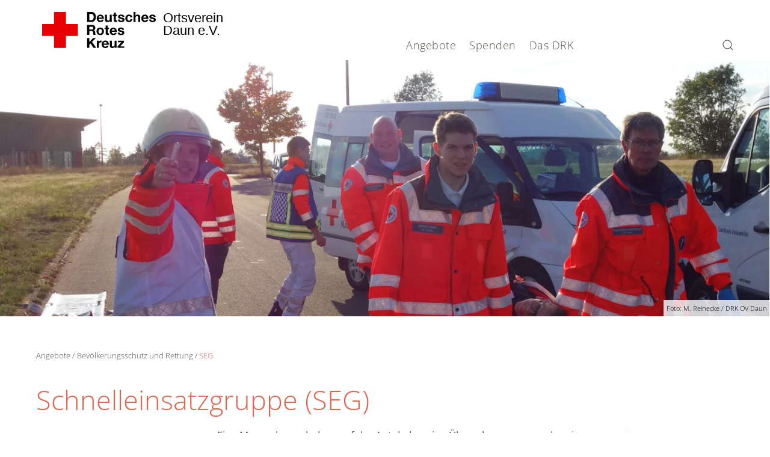

--- FILE ---
content_type: text/html; charset=utf-8
request_url: https://www.drk-daun.de/index.php/angebote/bevoelkerungsschutz-und-rettung/seg
body_size: 8345
content:
<!DOCTYPE html>
<html lang="de-de" dir="ltr">
<head>
<meta name="viewport" content="width=device-width, initial-scale=1">
<link rel="icon" href="/templates/yootheme_corporate/images/favicon.ico" sizes="any">
<link rel="apple-touch-icon" href="/templates/yootheme_corporate/images/apple-touch-icon.png">
<meta charset="utf-8">
<meta name="rights" content="Soweit nicht anderweitig gekennzeichnet unterliegen alle Inhalte dem Copyrigth des DRK OV Daun e.V..">
<meta name="author" content="Super Benutzer">
<meta name="description" content="Der DRK Ortsverein Daun stellt sich vor. Schnelleinsatzgruppe - First Responder - Sanitätsdienst">
<meta name="generator" content="RedPress CMS">
<title>SEG – DRK-Ortsverein Daun e.V.</title>
<link href="https://www.drk-daun.de/index.php/suche?format=opensearch" rel="search" title="OpenSearch DRK-Ortsverein Daun e.V." type="application/opensearchdescription+xml">
<link href="/media/system/css/joomla-fontawesome.min.css?ver=4.1.2" rel="preload" as="style" onload="this.onload=null;this.rel='stylesheet'">
<link rel="stylesheet" href="/media/com_jchoptimize/cache/css/952fe75a070509d8d347562d186526a51c349cc302da83a25a8253be5036ecbe.css">
<link rel="stylesheet" href="/media/com_jchoptimize/cache/css/952fe75a070509d8d347562d186526a5182f0ce991ccb351400ed5b32f55a73c.css">
<link rel="stylesheet" href="/media/com_jchoptimize/cache/css/952fe75a070509d8d347562d186526a56803f15e814628962c2091b262109a2c.css">
<link rel="stylesheet" href="/media/com_jchoptimize/cache/css/952fe75a070509d8d347562d186526a579beb4636bbbd27e7435004d02368bfb.css">
<link rel="stylesheet" href="/media/com_jchoptimize/cache/css/952fe75a070509d8d347562d186526a5bf842efd4e00da66b22a6f94accd0609.css">
<script type="application/json" class="joomla-script-options new">{"joomla.jtext":{"JLIB_JS_AJAX_ERROR_OTHER":"Beim Abrufen von JSON-Daten wurde ein HTTP-Statuscode %s zur\u00fcckgegeben.","JLIB_JS_AJAX_ERROR_PARSE":"Ein Parsing-Fehler trat bei der Verarbeitung der folgenden JSON-Daten auf:<br><code style='color:inherit;white-space:pre-wrap;padding:0;margin:0;border:0;background:inherit;'>%s<\/code>","ERROR":"Fehler","MESSAGE":"Nachricht","NOTICE":"Hinweis","WARNING":"Warnung","JCLOSE":"Schlie\u00dfen","JOK":"OK","JOPEN":"\u00d6ffnen"},"finder-search":{"url":"\/index.php\/component\/finder\/?task=suggestions.suggest&amp;format=json&amp;tmpl=component&amp;Itemid=101"},"system.paths":{"root":"","rootFull":"https:\/\/www.drk-daun.de\/","base":"","baseFull":"https:\/\/www.drk-daun.de\/"},"csrf.token":"4f78f3f35548725d387bb127a151236e"}</script>
</head>
<body class="">
<div class="uk-hidden-visually uk-notification uk-notification-top-left uk-width-auto">
<div class="uk-notification-message">
<a href="#tm-main">Skip to main content</a>
</div>
</div>
<div class="tm-page">
<header class="tm-header-mobile uk-hidden@m" uk-header tm-header-transparent>
<div uk-sticky cls-active="uk-navbar-sticky" sel-target=".uk-navbar-container">
<div class="uk-navbar-container uk-position-relative uk-position-z-index-high">
<div class="uk-container uk-container-expand">
<nav class="uk-navbar" uk-navbar="{&quot;container&quot;:&quot;.tm-header-mobile &gt; [uk-sticky]&quot;,&quot;boundary&quot;:&quot;.tm-header-mobile .uk-navbar-container&quot;}">
<div class="uk-navbar-left">
<a href="https://www.drk-daun.de/index.php" aria-label="Zurück zur Startseite" class="uk-logo uk-navbar-item">
<svg role="img">
<title>Deutsches Rotes Kreuz</title>
<use xmlns:xlink="http://www.w3.org/1999/xlink" xlink:href="/templates/yootheme_corporate/images/spritemap.svg#sprite-logo-drk"></use>
</svg>
<span>
        Ortsverein        <br>
        Daun e.V.        <br>
        &nbsp;    </span>
</a>
</div>
<div class="uk-navbar-right">
<a class="uk-navbar-toggle" id="module-113" href="#search-113-modal" uk-search-icon uk-toggle></a>
<div id="search-113-modal" class="uk-modal-full" uk-modal="container: true">
<div class="uk-modal-dialog uk-flex uk-flex-center uk-flex-middle" uk-height-viewport>
<button class="uk-modal-close-full uk-close-large" type="button" uk-close uk-toggle="cls: uk-modal-close-full uk-close-large uk-modal-close-default; mode: media; media: @s"></button>
<div class="uk-search uk-search-large">
<form id="search-113" action="/index.php/suche" method="get" role="search" class="uk-search js-finder-searchform uk-search-large"><input name="q" class="js-finder-search-query uk-search-input uk-text-center" placeholder="Suche" required aria-label="Suche" type="search" autofocus></form> </div>
</div>
</div>
<a uk-toggle href="#tm-dialog-mobile" class="uk-navbar-toggle uk-navbar-toggle-animate">
<div uk-navbar-toggle-icon></div>
</a>
</div>
</nav>
</div>
</div>
</div>
<div id="tm-dialog-mobile" class="uk-dropbar uk-dropbar-top uk-padding-remove-top uk-position-z-index" uk-drop="{&quot;clsDrop&quot;:&quot;uk-dropbar&quot;,&quot;flip&quot;:&quot;false&quot;,&quot;container&quot;:&quot;.tm-header-mobile &gt; [uk-sticky]&quot;,&quot;target-y&quot;:&quot;.tm-header-mobile .uk-navbar-container&quot;,&quot;mode&quot;:&quot;click&quot;,&quot;target-x&quot;:&quot;.tm-header-mobile .uk-navbar-container&quot;,&quot;stretch&quot;:true,&quot;pos&quot;:&quot;top-left&quot;,&quot;bgScroll&quot;:&quot;false&quot;,&quot;animateOut&quot;:true,&quot;duration&quot;:300,&quot;toggle&quot;:&quot;false&quot;,&quot;inset&quot;:true}">
<div class="tm-height-min-1-1 uk-flex uk-flex-column">
<div class="uk-navbar-item uk-invisible"></div>
<div class="uk-margin-auto-bottom">
<div class="uk-grid uk-child-width-1-1"> <div>
<div class="uk-panel" id="module-menu-dialog-mobile">
<ul class="uk-nav uk-nav-primary uk-nav-accordion" uk-nav="targets: &gt; .js-accordion">
<li class="item-102 uk-active js-accordion uk-parent"><a href> Angebote <span uk-nav-parent-icon></span></a>
<ul class="uk-nav-sub uk-nav-accordion" uk-nav="targets: &gt; .js-accordion">
<li class="item-110 js-accordion uk-parent"><a href> Engagement <span uk-nav-parent-icon></span></a>
<ul>
<li class="item-138"><a href="/index.php/angebote/engagement/bereitschaften"> Bereitschaften</a></li>
<li class="item-136"><a href="/index.php/angebote/engagement/blutspende"> Blutspende</a></li>
<li class="item-135"><a href="/index.php/angebote/engagement/ehrenamt"> Ehrenamt</a></li>
<li class="item-141"><a href="/index.php/angebote/engagement/jugendrotkreuz"> Jugendrotkreuz</a></li></ul></li>
<li class="item-111 uk-active js-accordion uk-parent"><a href> Bevölkerungsschutz und Rettung <span uk-nav-parent-icon></span></a>
<ul>
<li class="item-415"><a href="/index.php/angebote/bevoelkerungsschutz-und-rettung/atv-gruppe"> ATV-Gruppe</a></li>
<li class="item-185"><a href="/index.php/angebote/bevoelkerungsschutz-und-rettung/first-responder"> First Responder</a></li>
<li class="item-412"><a href="/index.php/angebote/bevoelkerungsschutz-und-rettung/rufbereitschaft"> RTW-Rufbereitschaft</a></li>
<li class="item-146"><a href="/index.php/angebote/bevoelkerungsschutz-und-rettung/sanitaetsdienst"> Sanitätsdienst</a></li>
<li class="item-140 uk-active"><a href="/index.php/angebote/bevoelkerungsschutz-und-rettung/seg"> SEG</a></li>
<li class="item-413"><a href="/index.php/angebote/bevoelkerungsschutz-und-rettung/fahrzeuge"> Fahrzeuge</a></li></ul></li></ul></li>
<li class="item-105 js-accordion uk-parent"><a href> Spenden <span uk-nav-parent-icon></span></a>
<ul class="uk-nav-sub uk-nav-accordion" uk-nav="targets: &gt; .js-accordion">
<li class="item-117 js-accordion uk-parent"><a href> Geld spenden <span uk-nav-parent-icon></span></a>
<ul>
<li class="item-162"><a href="/index.php/spenden/geld-spenden/online-spende"> Online-Spende</a></li>
<li class="item-163"><a href="/index.php/spenden/geld-spenden/spenden-mit-paypal"> Spenden mit PayPal</a></li></ul></li>
<li class="item-118 js-accordion uk-parent"><a href> Zeit spenden <span uk-nav-parent-icon></span></a>
<ul>
<li class="item-164"><a href="/index.php/spenden/zeit-spenden/aktive-mitarbeit"> Aktive Mitarbeit</a></li></ul></li>
<li class="item-120 js-accordion uk-parent"><a href> Blut spenden <span uk-nav-parent-icon></span></a>
<ul>
<li class="item-189"><a href="/index.php/angebote/engagement/blutspende"> Blutspende</a></li></ul></li>
<li class="item-121 js-accordion uk-parent"><a href> Mitgliedschaft <span uk-nav-parent-icon></span></a>
<ul>
<li class="item-165"><a href="/index.php/spenden/mitgliedschaft/mitglied-werden"> Fördermitglied werden</a></li></ul></li></ul></li>
<li class="item-106 js-accordion uk-parent"><a href> Das DRK <span uk-nav-parent-icon></span></a>
<ul class="uk-nav-sub uk-nav-accordion" uk-nav="targets: &gt; .js-accordion">
<li class="item-122 js-accordion uk-parent"><a href> Wer wir sind <span uk-nav-parent-icon></span></a>
<ul>
<li class="item-167"><a href="/index.php/das-drk/wer-wir-sind/der-vorstand"> Der Vorstand</a></li>
<li class="item-166"><a href="/index.php/das-drk/wer-wir-sind/ansprechpartner"> Die Bereitschaftsleitung</a></li>
<li class="item-168"><a href="/index.php/das-drk/wer-wir-sind/satzung"> Satzung</a></li></ul></li>
<li class="item-123 js-accordion uk-parent"><a href> Selbstverständnis <span uk-nav-parent-icon></span></a>
<ul>
<li class="item-169"><a href="/index.php/das-drk/selbstverstaendnis/grundsaetze"> Grundsätze</a></li>
<li class="item-170"><a href="/index.php/das-drk/selbstverstaendnis/leitbild"> Leitbild</a></li>
<li class="item-171"><a href="/index.php/das-drk/selbstverstaendnis/auftrag"> Auftrag</a></li>
<li class="item-172"><a href="/index.php/das-drk/selbstverstaendnis/geschichte"> Geschichte</a></li></ul></li>
<li class="item-125 js-accordion uk-parent"><a href> Kontakt <span uk-nav-parent-icon></span></a>
<ul>
<li class="item-174"><a href="/index.php/das-drk/kontakt/kontaktformular"> Kontaktformular</a></li>
<li class="item-464"><a href="/index.php/das-drk/kontakt/anforderung-2"> Anforderung Sanitätsdienst</a></li></ul></li></ul></li></ul>
</div>
</div></div>
</div>
</div>
</div>
</header>
<header class="tm-header uk-visible@m" uk-header>
<div uk-sticky media="@m" cls-active="uk-navbar-sticky" sel-target=".uk-navbar-container">
<div class="uk-navbar-container">
<div class="uk-container">
<nav class="uk-navbar" uk-navbar="{&quot;align&quot;:&quot;left&quot;,&quot;container&quot;:&quot;.tm-header &gt; [uk-sticky]&quot;,&quot;boundary&quot;:&quot;.tm-header .uk-navbar-container&quot;,&quot;target-y&quot;:&quot;.tm-header .uk-navbar-container&quot;,&quot;dropbar&quot;:true,&quot;dropbar-anchor&quot;:&quot;.tm-header .uk-navbar-container&quot;,&quot;dropbar-transparent-mode&quot;:&quot;remove&quot;}">
<div class="uk-navbar-left">
<a href="https://www.drk-daun.de/index.php" aria-label="Zurück zur Startseite" class="uk-logo uk-navbar-item">
<svg role="img">
<title>Deutsches Rotes Kreuz</title>
<use xmlns:xlink="http://www.w3.org/1999/xlink" xlink:href="/templates/yootheme_corporate/images/spritemap.svg#sprite-logo-drk"></use>
</svg>
<span>
        Ortsverein        <br>
        Daun e.V.        <br>
        &nbsp;    </span>
</a>
</div>
<div class="uk-navbar-center">
<ul class="uk-navbar-nav">
<li class="item-102 uk-active uk-parent"><a role="button"> Angebote</a>
<div class="uk-navbar-dropdown uk-navbar-dropdown-width-2" mode="hover" pos="bottom-left"><div class="uk-drop-grid uk-child-width-1-2" uk-grid><div><ul class="uk-nav uk-navbar-dropdown-nav">
<li class="item-110 uk-parent"><a role="button"> Engagement</a>
<ul class="uk-nav-sub">
<li class="item-138"><a href="/index.php/angebote/engagement/bereitschaften"> Bereitschaften</a></li>
<li class="item-136"><a href="/index.php/angebote/engagement/blutspende"> Blutspende</a></li>
<li class="item-135"><a href="/index.php/angebote/engagement/ehrenamt"> Ehrenamt</a></li>
<li class="item-141"><a href="/index.php/angebote/engagement/jugendrotkreuz"> Jugendrotkreuz</a></li></ul></li></ul></div><div><ul class="uk-nav uk-navbar-dropdown-nav">
<li class="item-111 uk-active uk-parent"><a role="button"> Bevölkerungsschutz und Rettung</a>
<ul class="uk-nav-sub">
<li class="item-415"><a href="/index.php/angebote/bevoelkerungsschutz-und-rettung/atv-gruppe"> ATV-Gruppe</a></li>
<li class="item-185"><a href="/index.php/angebote/bevoelkerungsschutz-und-rettung/first-responder"> First Responder</a></li>
<li class="item-412"><a href="/index.php/angebote/bevoelkerungsschutz-und-rettung/rufbereitschaft"> RTW-Rufbereitschaft</a></li>
<li class="item-146 uk-parent"><a href="/index.php/angebote/bevoelkerungsschutz-und-rettung/sanitaetsdienst"> Sanitätsdienst</a></li>
<li class="item-140 uk-active"><a href="/index.php/angebote/bevoelkerungsschutz-und-rettung/seg"> SEG</a></li>
<li class="item-413"><a href="/index.php/angebote/bevoelkerungsschutz-und-rettung/fahrzeuge"> Fahrzeuge</a></li></ul></li></ul></div></div></div></li>
<li class="item-105 uk-parent"><a role="button"> Spenden</a>
<div class="uk-navbar-dropdown uk-navbar-dropdown-width-4" mode="hover" pos="bottom-left"><div class="uk-drop-grid uk-child-width-1-4" uk-grid><div><ul class="uk-nav uk-navbar-dropdown-nav">
<li class="item-117 uk-parent"><a role="button"> Geld spenden</a>
<ul class="uk-nav-sub">
<li class="item-162"><a href="/index.php/spenden/geld-spenden/online-spende"> Online-Spende</a></li>
<li class="item-163"><a href="/index.php/spenden/geld-spenden/spenden-mit-paypal"> Spenden mit PayPal</a></li></ul></li></ul></div><div><ul class="uk-nav uk-navbar-dropdown-nav">
<li class="item-118 uk-parent"><a role="button"> Zeit spenden</a>
<ul class="uk-nav-sub">
<li class="item-164 uk-parent"><a href="/index.php/spenden/zeit-spenden/aktive-mitarbeit"> Aktive Mitarbeit</a></li></ul></li></ul></div><div><ul class="uk-nav uk-navbar-dropdown-nav">
<li class="item-120 uk-parent"><a role="button"> Blut spenden</a>
<ul class="uk-nav-sub">
<li class="item-189"><a href="/index.php/angebote/engagement/blutspende"> Blutspende</a></li></ul></li></ul></div><div><ul class="uk-nav uk-navbar-dropdown-nav">
<li class="item-121 uk-parent"><a role="button"> Mitgliedschaft</a>
<ul class="uk-nav-sub">
<li class="item-165"><a href="/index.php/spenden/mitgliedschaft/mitglied-werden"> Fördermitglied werden</a></li></ul></li></ul></div></div></div></li>
<li class="item-106 uk-parent"><a role="button"> Das DRK</a>
<div class="uk-navbar-dropdown uk-navbar-dropdown-width-3" mode="hover" pos="bottom-left"><div class="uk-drop-grid uk-child-width-1-3" uk-grid><div><ul class="uk-nav uk-navbar-dropdown-nav">
<li class="item-122 uk-parent"><a role="button"> Wer wir sind</a>
<ul class="uk-nav-sub">
<li class="item-167"><a href="/index.php/das-drk/wer-wir-sind/der-vorstand"> Der Vorstand</a></li>
<li class="item-166"><a href="/index.php/das-drk/wer-wir-sind/ansprechpartner"> Die Bereitschaftsleitung</a></li>
<li class="item-168"><a href="/index.php/das-drk/wer-wir-sind/satzung"> Satzung</a></li></ul></li></ul></div><div><ul class="uk-nav uk-navbar-dropdown-nav">
<li class="item-123 uk-parent"><a role="button"> Selbstverständnis</a>
<ul class="uk-nav-sub">
<li class="item-169"><a href="/index.php/das-drk/selbstverstaendnis/grundsaetze"> Grundsätze</a></li>
<li class="item-170"><a href="/index.php/das-drk/selbstverstaendnis/leitbild"> Leitbild</a></li>
<li class="item-171"><a href="/index.php/das-drk/selbstverstaendnis/auftrag"> Auftrag</a></li>
<li class="item-172"><a href="/index.php/das-drk/selbstverstaendnis/geschichte"> Geschichte</a></li></ul></li></ul></div><div><ul class="uk-nav uk-navbar-dropdown-nav">
<li class="item-125 uk-parent"><a role="button"> Kontakt</a>
<ul class="uk-nav-sub">
<li class="item-174"><a href="/index.php/das-drk/kontakt/kontaktformular"> Kontaktformular</a></li>
<li class="item-464"><a href="/index.php/das-drk/kontakt/anforderung-2"> Anforderung Sanitätsdienst</a></li></ul></li></ul></div></div></div></li></ul>
</div>
<div class="uk-navbar-right">
<div class="uk-navbar-item" id="module-112">
<a class="uk-search-icon" uk-search-icon></a>
<div class="uk-corporate-search-form uk-animation-scale-up uk-animation-fast uk-transform-origin-bottom-right uk-box-shadow-large">
<form id="search-112" action="/index.php/suche" method="get" role="search" class="uk-search js-finder-searchform uk-search-default"><input name="q" class="js-finder-search-query uk-search-input" placeholder="Suche" required aria-label="Suche" type="search"></form> </div>
</div>
</div>
</nav>
</div>
</div>
</div>
</header>
<main id="tm-main" >
<div id="system-message-container" aria-live="polite"></div>
<!-- Builder #page -->
<div class="uk-section-default uk-section uk-padding-remove-top uk-padding-remove-bottom">
<div class="uk-grid tm-grid-expand uk-child-width-1-1 uk-grid-margin">
<div class="uk-width-1-1@m">
<div class="uk-margin uk-text-center">
<div class="uk-inline-clip">
<picture>
<source type="image/webp" srcset="/templates/yootheme/cache/43/seg_2_header-438d24d7.webp 768w, /templates/yootheme/cache/d3/seg_2_header-d313623c.webp 1024w, /templates/yootheme/cache/76/seg_2_header-7660f5c8.webp 1366w, /templates/yootheme/cache/b4/seg_2_header-b4e8d188.webp 1600w, /templates/yootheme/cache/1d/seg_2_header-1dc92f21.webp 1920w" sizes="(min-width: 1920px) 1920px">
<img src="/templates/yootheme/cache/21/seg_2_header-21c9d991.jpeg" width="1920" height="640" alt="Foto: Bei einer Übung tragen Helfer einen Verletzten zur Patientenablage." loading="lazy" class="el-image uk-transition-opaque">
</picture>
<div class="uk-position-bottom-right uk-overlay-default"><div class="uk-overlay uk-margin-remove-first-child">
<div class="el-content uk-panel uk-margin-top"><p>Foto: M. Reinecke / DRK OV Daun</p></div>
</div></div>
</div>
</div>
</div></div>
</div>
<div id="tm-main" class="tm-main uk-section-default uk-section">
<div class="uk-container">
<div class="uk-grid tm-grid-expand uk-child-width-1-1 uk-grid-margin">
<div class="uk-width-1-1@m">
<div>
<div class="uk-grid uk-child-width-1-1"> <div>
<div class="uk-panel" id="module-17">
<nav aria-label="Breadcrumb">
<ul class="uk-breadcrumb" vocab="https://schema.org/" typeof="BreadcrumbList">
</li>
<li property="itemListElement" typeof="ListItem"> <a href="/index.php/angebote" property="item" typeof="WebPage"><span property="name">Angebote</span></a>
<meta property="position" content="1">
</li>
<li property="itemListElement" typeof="ListItem"> <a href="/index.php/angebote/bevoelkerungsschutz-und-rettung" property="item" typeof="WebPage"><span property="name">Bevölkerungsschutz und Rettung</span></a>
<meta property="position" content="2">
</li>
<li property="itemListElement" typeof="ListItem"> <span property="name">SEG</span> <meta property="position" content="3">
</li>
</ul>
</nav>
</div>
</div></div></div>
<h1>        Schnelleinsatzgruppe (SEG)    </h1>
</div></div><div class="uk-grid-helper uk-grid tm-grid-expand uk-margin" uk-grid>
<div class="uk-width-medium@m">
<div class="uk-margin-xlarge-top">
<div class="uk-grid uk-child-width-1-1"> <div>
<div class="uk-panel" id="module-114">
<div class="uk-margin-remove-last-child custom" ><h4 class="uk-heading-line"><span>Beitrag teilen</span></h4>
<p><!-- start ampz shortcode Social Share Buttons --><div id="ampz_inline_sc_1" style= "" class="  ampz_inline_icon_only" data-combineafter="6" data-buttontemplate="template_amsterdam" data-buttonsize="ampz_btn_normal" data-buttonwidth="auto"> <div class="ampz_container ampz_no_count"><ul>
<li class="">
<a data-sharefollow="share" class="template_amsterdam ampz_btn ampz_btn_normal ampz_facebook ampz_colorbg" data-url="https%3A%2F%2Fwww.drk-daun.de%2Findex.php%2Fangebote%2Fbevoelkerungsschutz-und-rettung%2Fseg" data-basecount="0" data-shareposition="shortcode"  data-sharetype="facebook" data-text="SEG+%26ndash%3B+DRK-Ortsverein+Daun+e.V."  href="#">
<i class="ampz ampz-icoon ampz-icoon-facebook"></i>
<span class="ampz_network_label">Teilen</span></a>
<li class="">
<a data-sharefollow="share" class="template_amsterdam ampz_btn ampz_btn_normal ampz_twitter ampz_colorbg" data-url="https%3A%2F%2Fwww.drk-daun.de%2Findex.php%2Fangebote%2Fbevoelkerungsschutz-und-rettung%2Fseg" data-basecount="0" data-shareposition="shortcode"  data-sharetype="twitter" data-text="SEG+%26ndash%3B+DRK-Ortsverein+Daun+e.V."  href="#">
<i class="ampz ampz-icoon ampz-icoon-twitter"></i>
<span class="ampz_network_label">Tweet</span></a>
<li class="">
<a data-sharefollow="share" class="template_amsterdam ampz_btn ampz_btn_normal ampz_gmail ampz_colorbg" data-url="https%3A%2F%2Fwww.drk-daun.de%2Findex.php%2Fangebote%2Fbevoelkerungsschutz-und-rettung%2Fseg" data-basecount="0" data-shareposition="shortcode"  data-sharetype="gmail" data-text="SEG+%26ndash%3B+DRK-Ortsverein+Daun+e.V."  href="#">
<i class="ampz ampz-icoon ampz-icoon-gmail"></i>
<span class="ampz_network_label">Teilen</span></a>
<li class="">
<a data-sharefollow="share" class="template_amsterdam ampz_btn ampz_btn_normal ampz_whatsapp ampz_colorbg" data-url="https%3A%2F%2Fwww.drk-daun.de%2Findex.php%2Fangebote%2Fbevoelkerungsschutz-und-rettung%2Fseg" data-basecount="0" data-shareposition="shortcode"  data-sharetype="whatsapp" data-text="SEG+%26ndash%3B+DRK-Ortsverein+Daun+e.V."  href="#">
<i class="ampz ampz-icoon ampz-icoon-whatsapp"></i>
<span class="ampz_network_label">Teilen</span></a>
</ul>
</div>
</div><!-- end ampz Social Share Buttons --></p></div>
</div>
</div></div></div>
</div>
<div class="uk-width-expand@m">
<div class="uk-panel uk-margin"><strong>Eine Massenkarambolage auf der Autobahn, eine Überschwemmung oder ein Schwächeanfall auf dem Rockkonzert – Menschen in Not können sich auf die Bereitschaften des Deutschen Roten Kreuzes verlassen.</strong></div>
<h3>        Spezialisten für kleine und große Notfälle    </h3>
<div class="uk-panel uk-margin-remove-first-child uk-margin">
<div class="uk-child-width-expand uk-grid-small" uk-grid> <div class="uk-width-1-2@s uk-flex-last@s"><picture>
<source type="image/webp" srcset="/templates/yootheme/cache/57/seg_3-572d57db.webp 660w" sizes="(min-width: 660px) 660px">
<img src="/templates/yootheme/cache/53/seg_3-53554411.jpeg" width="660" height="440" class="el-image" alt loading="lazy">
</picture></div> <div class="uk-margin-remove-first-child">
<div class="el-content uk-panel uk-margin-top">Die Bereitschaften sind auf alle Arten von Notfällen und Einsätzen vorbereitet. Mit rund 160.000 ehrenamtlichen Helfern sorgen die Bereitschaften mit dafür, dass sich die Menschen in Deutschland auf die geschlossene DRK-Hilfekette aus Beraten, Vorsorgen, Retten, Betreuen, Pflegen und Nachsorgen verlassen können.</div>
</div> </div>
</div><div class="uk-panel uk-margin"><p>Die Ehrenamtlichen der Bereitschaften unterstützen die mobilen Blutspendezentren des DRKs und retten durch die Ausbildung von Ersthelfern jedes Jahr Menschenleben. Sie stellen den Sanitätsdienst bei Großveranstaltungen, versorgen Verletzte nach einem Verkehrsunfall und sorgen für die psychologische Betreuung von Betroffenen. Fehlt es an Notunterkünften oder müssen Mahlzeiten zubereitet werden, sind die Bereitschaften zur Stelle.</p></div>
<h4>        Treffen der Bereitschaften    </h4>
<ul class="uk-list"> <li class="el-item">
<div class="el-title uk-margin-remove uk-text-bold">Wann?</div>
<div class="el-content uk-panel"><p>jeden 1. und 2. Montag des Monats, um 19:30 Uhr</p></div>
</li>
<li class="el-item">
<div class="el-title uk-margin-remove uk-text-bold">Wo?</div>
<div class="el-content uk-panel"><p>Alter Neunkirchener Weg 1<br />54550 Daun</p></div>
</li>
</ul>
<h4>        Katastrophenvorsorge mit dem DRK    </h4>
<div class="uk-panel uk-margin-remove-first-child uk-margin">
<div class="uk-child-width-expand uk-grid-small" uk-grid> <div class="uk-width-1-2@s uk-flex-last@s"><picture>
<source type="image/webp" srcset="/templates/yootheme/cache/0e/seg_1-0e829bbf.webp 660w" sizes="(min-width: 660px) 660px">
<img src="/templates/yootheme/cache/02/seg_1-02cf554c.jpeg" width="660" height="440" class="el-image" alt loading="lazy">
</picture></div> <div class="uk-margin-remove-first-child">
<div class="el-content uk-panel uk-margin-top">Das Deutsche Rote Kreuz ist Teil der größten Hilfsorganisation der Welt. Weltweit gibt es 186 Rotkreuz- und Rothalbmondgesellschaften, die bei Bedarf kooperieren. Mitglieder der DRK-Bereitschaften kommen deshalb auch im Ausland zum Einsatz. Bei Katastrophen innerhalb Deutschlands arbeiten die Bereitschaften in eingespielten Einsatzformationen eng zusammen.</div>
</div> </div>
</div><hr class="uk-margin-large">
<h3>        Sanitätsdienst - schnelle Hilfe bei Veranstaltungen    </h3><div class="uk-panel uk-margin"><p>Ob Rockkonzert, Fußballspiel, Karnevalsumzug oder Straßenfest – wo viele Menschen zusammenkommen, gibt es viele kleine und größere Notfälle. Hier leistet der Sanitätsdienst des Deutschen Roten Kreuzes ebenso schnelle Hilfe wie im Katastrophenfall.</p></div>
<div class="uk-panel uk-margin-remove-first-child uk-margin">
<div class="uk-child-width-expand uk-grid-small" uk-grid> <div class="uk-width-1-2@s uk-flex-last@s"><picture>
<source type="image/webp" srcset="/templates/yootheme/cache/d3/sanitaetsdienst-d3f3d241.webp 660w" sizes="(min-width: 660px) 660px">
<img src="/templates/yootheme/cache/e9/sanitaetsdienst-e9da4201.jpeg" width="660" height="440" class="el-image" alt="Foto: Mitarbeiter des DRK-Sanitätsdienstes blicken auf das Spielfeld im Stadion." loading="lazy">
</picture></div> <div class="uk-margin-remove-first-child">
<div class="el-content uk-panel uk-margin-top">Die ehrenamtlichen Helfer des Sanitätsdienstes sorgen bei Veranstaltungen mit dem Sanitätswachdienst dafür, dass verletzte oder erkrankte Menschen schnell und kompetent versorgt werden können. Falls notwendig, koordinieren sie auch den Transport ins Krankenhaus. Die freiwilligen Helfer werden sorgfältig ausgebildet und für ihre Einsätze angemessen ausgerüstet.</div>
</div> </div>
</div><div class="uk-panel uk-margin"><p>Durch die regelmäßigen Einsätze sind die DRK-Sanitäter erfahren und einsatzerprobt. Kommt es zu einem Massenanfall von Verletzten, beispielsweise nach Massenkarambolagen oder einem Zugunglück, unterstützt der Sanitätsdienst die Einsatzkräfte vor Ort. Die Sanitäter haben deshalb eine wichtige Funktion in der DRK-Katastrophenhilfe.</p></div><hr class="uk-margin-large">
<h3>        Der DRK-Betreuungsdienst    </h3><div class="uk-panel uk-margin"><p>Ein Unglücksfall trifft Menschen auf unterschiedliche Weise. Wenn Autofahrer in eisiger Kälte stundenlang im Stau stehen, ein Haus abbrennt, eine Flut ganze Lebensgrundlagen zerstört, sind die Betroffenen, auch wenn sie vielleicht nicht verletzt wurden, dennoch auf Hilfen wie Verpflegung, Unterkunft, Pflege oder Bekleidung angewiesen. Der Betreuungsdienst des Deutschen Roten Kreuzes hilft Menschen in Not mit dem, was sie am dringendsten benötigen.</p>
<p>Auch wenn in unserem Ortsverein der Fokus auf dem Sanitätsdienst liegt unterstützen wir im Einsatz die benachbarte Einheit aus Gerolstein bei Bedarf im Betreuungsdienst.</p></div>
<h4>        Auf alles vorbereitet    </h4>
<div class="uk-panel uk-margin-remove-first-child uk-margin">
<div class="uk-child-width-expand uk-grid-small" uk-grid> <div class="uk-width-1-2@s uk-flex-last@s"><picture>
<source type="image/webp" srcset="/templates/yootheme/cache/62/betreuungsdienst_wb18285-62445f94.webp 660w" sizes="(min-width: 660px) 660px">
<img src="/templates/yootheme/cache/70/betreuungsdienst_wb18285-70e87a7c.jpeg" width="660" height="440" class="el-image" alt="Foto: Bei einer Helferübung wird eine verletzte Person von einer DRK-Einsatzkraft betreut. Die Patientin hält eine Sauerstoffmaske vor ihr Gesicht." loading="lazy">
</picture></div> <div class="uk-margin-remove-first-child">
<div class="el-content uk-panel uk-margin-top">Der DRK-Betreuungsdienst ist auf die unterschiedlichsten Notsituationen vorbereitet. Auf lokaler Ebene können die freiwilligen Helfer in kürzester Zeit bis zu 500 Menschen mit Essen und Trinken versorgen, Notunterkünfte und Kleidung zur Verfügung stellen. Für die psycho-soziale Betreuung der Betroffenen sind die Ehrenamtlichen ebenfalls geschult. Der Vorteil: In Großschadensfällen können sie auf das professionelle Netzwerk des Deutschen Roten Kreuzes zurückgreifen und Hilfe aus dem ganzen Bundesgebiet bekommen.</div>
</div> </div>
</div>
<h4>        Hochwasser-Einsatz des Betreuungsdienstes    </h4><div class="uk-panel uk-margin"><p>Am 14. Juli 2021 sorgten anhaltende und starke Regefälle für Starke Überschwemmungen in unserer Region. Mitten drin: Die Helfer des DRK-Betreuungsdienstes. Während wir selbst betroffen waren und unsere SEG in der Nacht im Einsatz war, um u.a. die Camper auf einem nahen Zeltplatz zu betreuen, wurde das nahe Ahrtal durch die Flut verwüsstet.</p>
<p>Hier stellten wir in den folgenden Wochen über mehrere Tage die Betreuung obdachlos gewordener Bürgerinnen und Bürger sicher.</p></div>
</div>
<div class="uk-width-medium@m">
<div>
<div class="uk-grid uk-child-width-1-1"> <div>
<div class="uk-card-shadow">
<div class="uk-panel" id="module-126" uk-scrollspy="{&quot;cls&quot;:&quot;uk-animation-slide-left&quot;,&quot;repeat&quot;:true}">
<div class="uk-margin-remove-last-child custom" ><div class="uk-card uk-card-default">
<div class="uk-card-media-top"><img src="/images/modules/stefan.jpg" alt="                                                                                                                     " width="350" height="450" /></div>
<div class="uk-card-body">
<h4>Ansprechpartner</h4>
<p><strong>Herr<br />Stefan Rehm<br /></strong></p>
<p><br /><joomla-hidden-mail  is-link="1" is-email="1" first="cy5yZWht" last="ZHJrLWRhdW4uZGU=" text="cy5yZWhtQGRyay1kYXVuLmRl" base="" >Diese E-Mail-Adresse ist vor Spambots geschützt! Zur Anzeige muss JavaScript eingeschaltet sein.</joomla-hidden-mail></p>
<p>Bereitschaftsleiter</p>
</div>
<div class="uk-card-media-bottom"><joomla-hidden-mail  is-link="1" is-email="0" first="cy5yZWht" last="ZHJrLWRhdW4uZGU=" text="RS1NYWlsIHNlbmRlbg==" base=""  class="uk-button uk-button-primary uk-button-large uk-width-1-1">Diese E-Mail-Adresse ist vor Spambots geschützt! Zur Anzeige muss JavaScript eingeschaltet sein.</joomla-hidden-mail></div>
</div></div>
</div>
</div>
</div></div></div>
</div></div>
</div>
</div>
</main>
<footer>
<!-- Builder #footer -->
<div id="tm-footer" class="tm-footer uk-section-default uk-section">
<div class="uk-container">
<div class="uk-grid-margin uk-container"><div class="uk-grid tm-grid-expand" uk-grid>
<div class="uk-width-1-2@s uk-width-1-4@m">
<h5 class="uk-text-left@s uk-text-center">        Kontakt    </h5><div class="uk-panel uk-text-small uk-margin uk-text-left@s uk-text-center"><p>DRK-Ortsverein Daun e.V.<br />Alter Neunkirchener Weg 1<br />54550 Daun</p>
<p>Telefon +49 6592 983971</p>
<p><a href="https://w3w.co/ärztlich.blatt.wiegt" target="_blank" rel="noopener noreferrer">///ärztlich.blatt.wiegt</a></p></div>
</div>
<div class="uk-width-1-2@s uk-width-1-4@m">
<h5 class="uk-text-left@s uk-text-center">        Service    </h5>
<div class="uk-panel uk-text-left@s uk-text-center">
<ul class="uk-nav uk-nav-default">
<li class="item-194"><a href="/index.php/das-drk/kontakt/kontaktformular"> Kontakt</a></li>
<li class="item-195"><a href="/index.php/sitemap?view=html&amp;id=1"> Sitemap</a></li>
<li class="item-180"><a href="/index.php/datenschutz"> Datenschutz</a></li>
<li class="item-181"><a href="/index.php/impressum"> Impressum</a></li>
<li class="item-197"><a href="/index.php/suche"> Suche</a></li></ul>
</div>
</div>
<div class="uk-width-1-2@s uk-width-1-4@m">
<h5 class="uk-text-left@s uk-text-center">        Spenden    </h5>
<div class="uk-panel uk-text-left@s uk-text-center">
<ul class="uk-nav uk-nav-default">
<li class="item-162"><a href="/index.php/spenden/geld-spenden/online-spende"> Online-Spende</a></li>
<li class="item-163"><a href="/index.php/spenden/geld-spenden/spenden-mit-paypal"> Spenden mit PayPal</a></li></ul>
</div>
</div>
<div class="uk-width-1-2@s uk-width-1-4@m">
<h5 class="uk-text-left@s uk-text-center">        Social Media-Kanäle des DRK    </h5>
<div class="uk-margin uk-text-left@s uk-text-center" uk-scrollspy="target: [uk-scrollspy-class];"> <div class="uk-child-width-auto uk-grid-small uk-flex-inline" uk-grid>
<div>
<a class="el-link uk-icon-link" href="https://de-de.facebook.com/drkovdaun/" target="_blank" rel="noreferrer"><span uk-icon="icon: facebook; width: 25; height: 25;"></span></a></div>
<div>
<a class="el-link uk-icon-link" href="https://www.youtube.com/DRKonline" target="_blank" rel="noreferrer"><span uk-icon="icon: youtube; width: 25; height: 25;"></span></a></div>
<div>
<a class="el-link uk-icon-link" href="https://www.instagram.com/drkovdaun/" target="_blank" rel="noreferrer"><span uk-icon="icon: instagram; width: 25; height: 25;"></span></a></div>
</div></div>
</div></div></div>
</div>
</div> </footer>
</div>
<script src="/media/com_jchoptimize/cache/js/e4414416e95fd59018094e02f6a79e0f0e0a2f3cf0329f2b3cb910b2967c18ee.js" defer></script>
<script src="/media/com_jchoptimize/cache/js/e4414416e95fd59018094e02f6a79e0f5fb697309445353c580974586eaedb36.js" defer></script>
<script src="/media/com_jchoptimize/cache/js/e4414416e95fd59018094e02f6a79e0f639ba0d303ece420d41e05a8420f786f.js" defer></script>
<script src="/media/com_jchoptimize/cache/js/e4414416e95fd59018094e02f6a79e0f0368ce47e14bf6249df9d32df2d4a821.js" defer></script>
<script src="/media/com_jchoptimize/cache/js/e4414416e95fd59018094e02f6a79e0f6d7af62b5d48774352cd0aaa6065c277.js" defer></script>
<script src="/media/com_jchoptimize/cache/js/e4414416e95fd59018094e02f6a79e0f2593514073e8feba9df4c2d389026191.js" defer></script>
<script src="/media/com_jchoptimize/cache/js/e4414416e95fd59018094e02f6a79e0f4de6cdcf45d63d69672013a39933843b.js" defer></script>
<script src="/media/com_jchoptimize/cache/js/e4414416e95fd59018094e02f6a79e0f5de1b3e24156e3ec4814afa3480bfe01.js" defer></script>
<script src="/media/com_jchoptimize/cache/js/e4414416e95fd59018094e02f6a79e0f6f3034944f7c31dc46e3d36d88c9e9b2.js" defer></script>
<script src="/media/com_jchoptimize/cache/js/e4414416e95fd59018094e02f6a79e0f08cef9e0932a30e68639fda30664f0d5.js" defer></script>
<script src="/media/vendor/awesomplete/js/awesomplete.min.js?1.1.5" defer></script>
<script src="/media/vendor/webcomponentsjs/js/webcomponents-bundle.min.js?2.7.0" nomodule defer></script>
<script src="/media/com_finder/js/finder-es5.min.js?14e4c7fdce4ca11c6d12b74bad128529a294b183" nomodule defer></script>
<script src="/media/system/js/messages-es5.min.js?44e3f60beada646706be6569e75b36f7cf293bf9" nomodule defer></script>
<script src="/media/system/js/joomla-hidden-mail-es5.min.js?86544755a5c7287d31511970d36b3906e8e22dba" nomodule defer></script>
<script src="/media/com_finder/js/finder.min.js?c8b55661ed62db937b8d6856090adf9258c4a0fc" type="module"></script>
<script src="/media/system/js/joomla-hidden-mail.min.js?6829a5ca62409c5d92c27b7c42bad9e81b3a480a" type="module"></script>
<script src="/media/system/js/messages.min.js?7425e8d1cb9e4f061d5e30271d6d99b085344117" type="module"></script>
</body>
</html>

--- FILE ---
content_type: application/javascript; charset=utf-8
request_url: https://www.drk-daun.de/media/com_jchoptimize/cache/js/e4414416e95fd59018094e02f6a79e0f4de6cdcf45d63d69672013a39933843b.js
body_size: 1234
content:

/***!  /templates/yootheme_corporate/js/theme.js?4.1.2  !***/

!function(){var t=function(e){e.children.length<1&&e.parentElement.remove()},l=function(e){var l,n,r,i=e,e=new XMLHttpRequest;e.onreadystatechange=function(){var t;4===this.readyState&&200===this.status&&(l=JSON.parse(this.responseText),t=l,i.forEach(function(e){n=e.getAttribute("src"),0<=(r=t.findIndex(function(e,t){return 0<=n.indexOf(e.image)}))&&e.insertAdjacentHTML("afterend",'<p class="uk-text-small uk-margin-small-top">'+t[r].copyright+"</p>")}))},e.open("GET","/templates/yootheme_corporate/templates/corporate/stage.json",!0),e.send()},n=function(e){var t=e,l=t.querySelectorAll(".tab-pane"),n=t.querySelectorAll("legend"),r=t.querySelectorAll(".control-group"),i=t.querySelectorAll(".control-label"),a=t.querySelectorAll(".controls"),e=t.querySelectorAll(".inputbox");t.classList.add("uk-form-stacked"),l.forEach(function(e){e.classList.add("uk-child-width-1-1")}),n.forEach(function(e){e.classList.add("uk-legend","uk-heading-line")}),r.forEach(function(e){e.classList.add("uk-form-control-group","uk-margin","uk-clearfix")}),i.forEach(function(e){e.classList.add("uk-form-label")}),a.forEach(function(e){e.classList.add("uk-form-controls")}),e.forEach(function(e){e.classList.remove("inputbox")})},r=function(l){if(1<l.children.length){let e=l.firstElementChild,t=l.lastElementChild;e.classList.contains("uk-width-medium@m")&&e.classList.add("uk-flex-last","uk-flex-first@m"),t.classList.contains("uk-width-medium@m")&&(t.classList.add("tm-sidebar"),t.setAttribute("id","tm-sidebar"))}},i=function(i){if(i.classList.contains("floatbox-links")&&i.classList.add("uk-align-left"),i.classList.contains("floatbox-rechts")&&i.classList.add("uk-align-right"),i.classList.contains("quellenangabe")){let e=document.createElement("div");e.classList.add("uk-text-small","uk-text-muted"),u(i,e)}if(i.classList.contains("multicol")){let e=i.querySelectorAll("li.quadruple"),t=i.querySelectorAll("li.triple"),l=i.querySelectorAll("li.double"),n=i.querySelectorAll("li > h1"),r=i.querySelectorAll("li > h2");UIkit.grid(i),i.classList.add("uk-child-width-1-4@l","uk-child-width-1-3@s"),e.forEach(function(e){e.classList.add("uk-width-1-1")}),t.forEach(function(e){e.classList.add("uk-width-3-4@l")}),l.forEach(function(e){e.classList.add("uk-width-1-2@l")}),n.forEach(function(e){e.classList.add("uk-h2")}),r.forEach(function(e){e.classList.add("uk-h3")})}},a=function(e){var t=e;for(let e=0;e<t.length-1;e++)t[e].removeAttribute("id")},o=function(e){var t=e,l=t.getAttribute("href"),n=t.getAttribute("target"),r=t.closest(".uk-panel"),i=r.querySelector(".el-image"),a=r.querySelector(".el-title"),e=document.createElement("a"),r=document.createElement("span");r.setAttribute("uk-icon","icon: chevron-right"),t.insertBefore(r,t.firstChild),e.setAttribute("href",l),n&&e.setAttribute("target",n),i&&(n=i,i=e.cloneNode(),n.parentNode.insertBefore(i,n),i.appendChild(n)),a&&u(a,e.cloneNode())},c=function(e){var e=e,t=e.parentElement.querySelector(".uk-corporate-search-form"),l=t.querySelector(".uk-search-input");t.style.display="none",e.addEventListener("click",function(){"block"!==t.style.display?(t.style.display="block",l.focus()):(t.style.display="none",l.value="")})};function s(e,t){if(t){t=document.querySelector(t);return!!t&&t.querySelectorAll(e)}return document.querySelectorAll(e)}function u(e,t){for("string"==typeof t&&(t=document.createElement(t)),e.appendChild(t);e.firstChild!==t;)t.appendChild(e.firstChild)}document.addEventListener("readystatechange",e=>{"interactive"===e.target.readyState&&(e="",1<(e=s("#tm-main")).length&&a(e),0<(e=s(".uk-grid-helper")).length&&e.forEach(function(e){r(e)}),0<(e=s(".uk-panel .el-link")).length&&e.forEach(function(e){o(e)}),0<(e=s(".uk-breadcrumb")).length&&e.forEach(function(e){t(e)}),0<(e=s(".tm-header .uk-search-icon")).length&&e.forEach(function(e){c(e)}),0<(e=s('img[src*="_wb"]',".uk-grid-helper > .uk-width-expand\\@m")).length&&l(e),0<(e=s("#adminForm, #contact-form, #member-profile, #member-registration, #modules-form, form.dp-form")).length&&e.forEach(function(e){n(e)}),0<(e=s(".floatbox-links, .floatbox-rechts, .quellenangabe, .multicol")).length&&e.forEach(function(e){i(e)}))})}();


--- FILE ---
content_type: application/javascript; charset=utf-8
request_url: https://www.drk-daun.de/media/com_jchoptimize/cache/js/e4414416e95fd59018094e02f6a79e0f5fb697309445353c580974586eaedb36.js
body_size: -52
content:

/***!  /media/legacy/js/jquery-noconflict.min.js?04499b98c0305b16b373dff09fe79d1290976288  !***/

var $=jQuery.noConflict();
